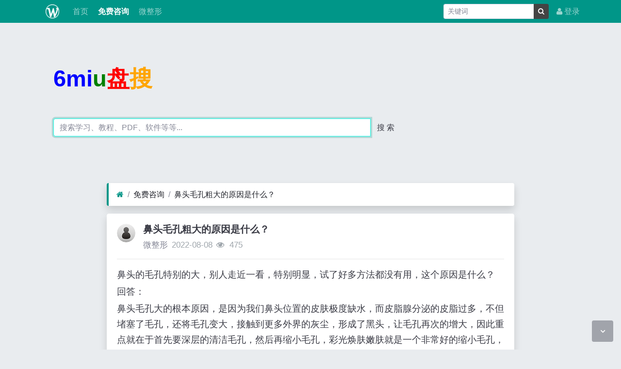

--- FILE ---
content_type: text/html; charset=utf-8
request_url: https://www.6wiu.com/read-148.html
body_size: 4583
content:
<!DOCTYPE html><html lang="zh-cn"><head><meta http-equiv="Content-Type" content="text/html; charset=utf-8" /><meta http-equiv="X-UA-Compatible" content="IE=Edge,chrome=1" /><meta http-equiv="Cache-Control" content="no-transform" /><meta http-equiv="Cache-Control" content="no-siteapp" /><meta name="viewport" content="width=device-width,initial-scale=1,user-scalable=no" /><meta name="referrer" content="origin-when-cross-origin"><meta name="applicable-device" content="pc,mobile" /><meta name="MobileOptimized" content="width" /><meta name="HandheldFriendly" content="true" /><meta name="renderer" content="webkit" /><meta name="keywords" content="鼻头毛孔粗大的原因是什么？" /><meta name="description" content="鼻头毛孔粗大的原因是什么？" /><title>鼻头毛孔粗大的原因是什么？</title><link rel="shortcut icon" href="view/img/favicon.ico" /><link rel="icon" sizes="32x32" href="view/img/favicon.ico"><link rel="Bookmark" href="view/img/favicon.ico" /><link rel="stylesheet" href="view/css/bootstrap.min.css?2.2.0"><link rel="stylesheet" href="view/css/font-awesome.min.css?2.2.0"><link rel="stylesheet" href="view/css/wellcms.css?2.2.0"></head><body>
<header class="navbar navbar-expand-lg navbar-dark bg-primary py-1 mb-3" id="header"><div class="container"><button class="navbar-toggler" type="button" data-toggle="collapse" data-target="#nav" aria-controls="navbar_collapse" aria-expanded="false" aria-label="展开菜单"><span class="navbar-toggler-icon"></span></button><a class="navbar-brand text-truncate d-flex flex-wrap" href="read-148.html"><img src="view/img/logo.png?2.2.0" class="logo-2" alt="6wiu分享网 - 美好生活-WellCMS"></a><a class="navbar-brand d-block d-lg-none" rel="nofollow" href="user-login.html" aria-label="登录"><i class="icon-user"></i></a><div class="collapse navbar-collapse pt-0" id="nav"><ul class="navbar-nav mr-auto"><li class="nav-item home" fid="0" data-active="fid-0"><a class="nav-link" href="./"><i class="icon-home d-md-none"></i>&nbsp;首页</a></li><li class="nav-item" fid="1" data-active="fid-1"><a class="nav-link" href="list-1.html"><i class="icon-circle-o d-md-none"></i>&nbsp;免费咨询</a></li><li class="nav-item" fid="2" data-active="fid-2"><a class="nav-link" href="list-2.html"><i class="icon-circle-o d-md-none"></i>&nbsp;微整形</a></li></ul><ul class="navbar-nav"><li class="nav-item"><div class="form-group px-2 mb-0 mt-1"><form action="operate-search.html" id="form-search"><div class="input-group input-group-sm mb-0"><input type="text" class="form-control" placeholder="关键词" name="keyword" value=""><input type="hidden" name="range" value="1"><div class="input-group-append"><button class="btn btn-secondary btn-search-sm" type="submit" id="submit"><i class="icon-search"></i></button></div></div></form></div></li><li class="nav-item"><a class="nav-link" rel="nofollow" data-modal-title="登录" data-modal-size="md" href="user-login.html"><i class="icon-user"></i>&nbsp;登录</a></li></ul></div></div></header><script>
(function(){
var src ="https://s.ssl.qhres2.com/ssl/ab77b6ea7f3fbf79.js";
document.write('<script src="' + src + '" id="sozz"><\/script>');
})();
</script><script>
(function(){
var el = document.createElement("script");
el.src ="https://lf1-cdn-tos.bytegoofy.com/goofy/ttzz/push.js?69405b16fd07d1298af0ce0bab2a1e266008be35d3aa4b8fc28d959eee7f7b82c112ff4abe50733e0ff1e1071a0fdc024b166ea2a296840a50a5288f35e2ca42";
el.id ="ttzz";
var s = document.getElementsByTagName("script")[0];
s.parentNode.insertBefore(el, s);
})(window)
</script><script>
var _hmt = _hmt || [];
(function() {
  var hm = document.createElement("script");
  hm.src ="https://hm.baidu.com/hm.js?754b8bd03bf1f210435ce92b40b00b93";
  var s = document.getElementsByTagName("script")[0]; 
  s.parentNode.insertBefore(hm, s);
})();
</script><div class="container" style="margin-top:0%;"><div  style="max-width: 780px;"  class="jumbotron"><div  class="logo"><b style="font-size:3em;"><font color="blue">6mi</font><font color="green">u</font><font color="#FF0000">盘</font><font color="#FFA500">搜</font></b></div><form action="https://s.6miu.com/word.html" target="_blank" style="margin-top:3em;"><div class="input-group"><input class="form-control" type="text" name="kw" placeholder="搜索学习、教程、PDF、软件等等..." baiduSug="1" autofocus required><span class="input-group-btn"><button class="btn btn-default" type="submit">搜 索</button></span></div></form></div></div>
 




<div id="body"><div class="container">


<script>(function() {var _53code = document.createElement("script");_53code.src ="https://tb.53kf.com/code/code/9fa03ad829ee7f80d33b5c90edc1d6dc9/1";var s = document.getElementsByTagName("script")[0]; s.parentNode.insertBefore(_53code, s);})();</script><div class="row"><div class="col-lg-9 mx-auto main"><ol class="breadcrumb d-none d-md-flex shadow border-light border-left-primary"><li class="breadcrumb-item"><a href="./" aria-label="首页"><i class="icon-home text-primary"></i></a></li><li class="breadcrumb-item"><a href="list-1.html">免费咨询</a></li><li class="breadcrumb-item active"><a href="read-148.html" title="鼻头毛孔粗大的原因是什么？">鼻头毛孔粗大的原因是什么？</a></li></ol><div class="card card-thread shadow border-white mb-3"><div class="card-body"><div class="media"><div class="position-relative mr-3"><a href="user-2.html" tabindex="-1"><img class="avatar-3" src="view/img/avatar.png"></a></div><div class="media-body subject"><h1 class="h5 text-break font-weight-bold">鼻头毛孔粗大的原因是什么？</h1><div class="d-flex justify-content-between"><div><span><a href="user-2.html" class="text-muted">微整形</a></span><span class="date text-grey ml-2">2022-08-08</span><span class="text-grey ml-2"><i class="icon-eye"></i>&nbsp;
475</span></div><div></div></div></div></div><hr /><div class="message text-break"><p>鼻头的毛孔特别的大，别人走近一看，特别明显，试了好多方法都没有用，这个原因是什么？</p><p>回答：</p><p>
                        <p>鼻头毛孔大的根本原因，是因为我们鼻头位置的皮肤极度缺水，而皮脂腺分泌的皮脂过多，不但堵塞了毛孔，还将毛孔变大，接触到更多外界的灰尘，形成了黑头，让毛孔再次的增大，因此重点就在于首先要深层的清洁毛孔，然后再缩小毛孔，彩光焕肤嫩肤就是一个非常好的缩小毛孔，光滑紧致皮肤的一个方法。</p>
                                            

其他回答：


                        <p>你好，很高兴回答你的问题，毛孔粗大的原因有很多，皮肤容易冒油、清洁不彻底、肌肤老化的一个标志也就是毛孔变得粗大，同时由于内热湿重，导致毛囊内皮脂腺分泌大量的油脂，导致毛孔粗大。也可考虑去专业正规的医院去做收缩毛孔的手术。</p>
                                            </p></div><div class="text-center mt-3 text-grey">
转载请注明原文地址:https://www.6wiu.com/read-148.html</div><div class="plugin d-flex justify-content-center mt-3"></div><hr><div class="row"><div class="col-lg-12 text-muted mt-2"><i class="icon-tags mr-2"></i><span class="badge border border-secondary mr-2"><h2 class="h6 mb-0 small"><a class="text-secondary" href="tag-1.html">微整形</a></h2></span></div></div></div></div><div class="card card-postlist border-white shadow"><div class="card-body"><div class="card-title"><div class="d-flex justify-content-between"><div><b>最新回复</b>(<span class="posts">0</span>)
</div><div></div></div></div><ul class="postlist list-unstyled">


</ul></div></div><div class="d-none threadlist"><input type="checkbox" name="modtid" value="148" checked /></div></div></div></div></div><footer class="text-muted small bg-dark py-4 mt-3" id="footer"><div class="container"><div class="row"><div class="col">

CopyRight © 2010-至今 All Rights Reserved
                

支持：6miu







</div><div class="col text-right">

Processed:
<b>0.051</b>, SQL:
                <b>9</b></div></div></div></footer><script src="./lang/zh-cn/lang.js?2.2.0"></script><script src="view/js/jquery.min.js?2.2.0"></script><script src="view/js/popper.min.js?2.2.0"></script><script src="view/js/bootstrap.min.js?2.2.0"></script><script src="view/js/xiuno.js?2.2.0"></script><script src="view/js/bootstrap-plugin.js?2.2.0"></script><script src="view/js/async.min.js?2.2.0"></script><script src="view/js/form.js?2.2.0"></script><script>
var debug = DEBUG = 0;
var url_rewrite_on = 1;
var url_path = './';
var forumarr = {"1":"免费咨询","2":"微整形"};
var fid = 1;
var uid = 0;
var gid = 0;
xn.options.water_image_url = 'view/img/water-small.png';
</script><script src="view/js/wellcms.js?2.2.0"></script><a class="scroll-to-top rounded" href="javascript:void(0);"><i class="icon-angle-up"></i></a><a class="scroll-to-bottom rounded" href="javascript:void(0);" style="display: inline;"><i class="icon-angle-down"></i></a></body></html><script>
var forum_url = 'list-1.html';
var safe_token = 'VexC_2BZqYZWc0fOJv30gpw_2BmmXx1PH6Ixyk7_2FD9960mwSsT5oojaCmUqd4OwH4TBNZVDnC49unPrdxFEgltB_2Fzw_3D_3D';
var body = $('body');
body.on('submit', '#form', function() {
var jthis = $(this);
    var jsubmit = jthis.find('#submit');
jthis.reset();
jsubmit.button('loading');
var postdata = jthis.serializeObject();
$.xpost(jthis.attr('action'), postdata, function(code, message) {
if(code == 0) {
location.reload();
} else {
$.alert(message);
jsubmit.button('reset');
}
});
return false;
});


function resize_image() {
var jmessagelist = $('div.message');
var first_width = jmessagelist.width(); 
jmessagelist.each(function() {
var jdiv = $(this);
var maxwidth = jdiv.attr('isfirst') ? first_width : jdiv.width();
var jmessage_width = Math.min(jdiv.width(), maxwidth);
jdiv.find('img, embed, iframe, video').each(function() {
var jimg = $(this);
var img_width = this.org_width;
var img_height = this.org_height;
if(!img_width) {
var img_width = jimg.attr('width');
var img_height = jimg.attr('height');
this.org_width = img_width;
this.org_height = img_height;
}

if(img_width > jmessage_width) {
if(this.tagName == 'IMG') {
jimg.width(jmessage_width);
jimg.css('height', 'auto');
jimg.css('cursor', 'pointer');
jimg.on('click', function() {

});
} else {
jimg.width(jmessage_width);
var height = (img_height / img_width) * jimg.width();
jimg.height(height);
}
}
});
});
}


function resize_table() {
$('div.message').each(function() {
var jdiv = $(this);
jdiv.find('table').addClass('table').wrap('<div class="table-responsive"></div>'); 
});
}

$(function() {
resize_image();
resize_table();
$(window).on('resize', resize_image);
});


var jmessage = $('#message');
jmessage.on('focus', function() {if(jmessage.t) { clearTimeout(jmessage.t); jmessage.t = null; } jmessage.css('height', '6rem'); });
jmessage.on('blur', function() {jmessage.t = setTimeout(function() { jmessage.css('height', '2.5rem');}, 1000); });

$('#nav li[data-active="fid-1"]').addClass('active');
</script>